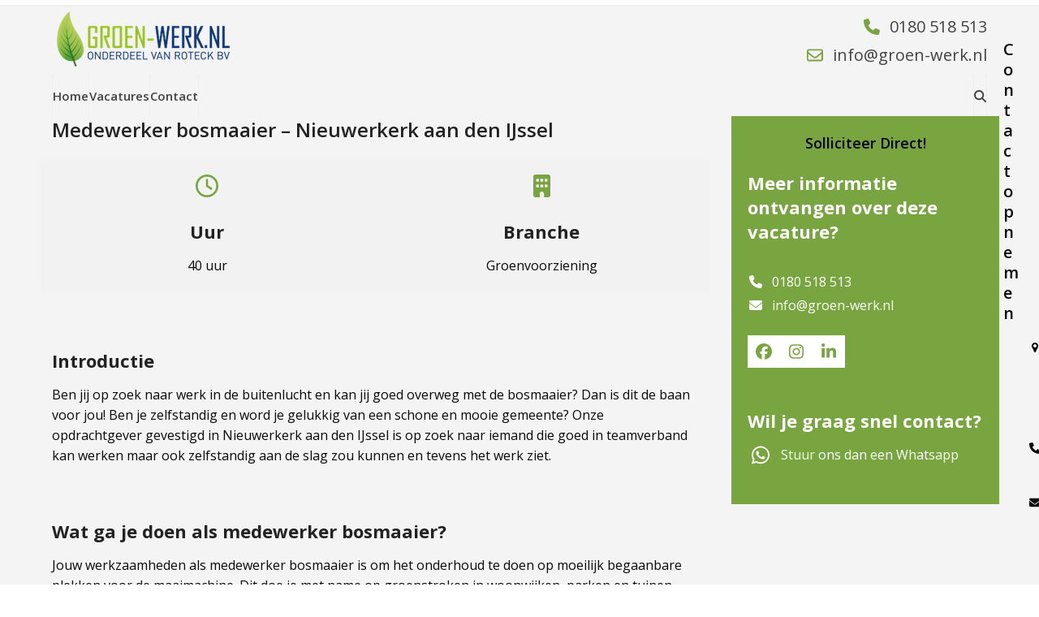

--- FILE ---
content_type: text/html; charset=UTF-8
request_url: https://www.groen-werk.nl/medewerker-bosmaaier-nieuwerkerk-aan-den-ijssel/
body_size: 16603
content:
<!DOCTYPE html>
<html lang="nl-NL" prefix="og: https://ogp.me/ns#" class="wpex-classic-style">
<head>
<meta charset="UTF-8">
<link rel="profile" href="https://gmpg.org/xfn/11">

<!-- Google Tag Manager for WordPress by gtm4wp.com -->
<script data-cfasync="false" data-pagespeed-no-defer>
	var gtm4wp_datalayer_name = "dataLayer";
	var dataLayer = dataLayer || [];
</script>
<!-- End Google Tag Manager for WordPress by gtm4wp.com --><meta name="viewport" content="width=device-width, initial-scale=1">

<!-- Search Engine Optimization door Rank Math - https://rankmath.com/ -->
<title>Medewerker bosmaaier omgeving Nieuwerkerk aan den IJssel</title>
<meta name="description" content="Groenvoorziening vacature gezien? Solliciteer bij Groen-Werk voor de functie medewerker bosmaaier Nieuwerkerk aan den IJssel! Werken in het groen🗸"/>
<meta name="robots" content="follow, index, max-snippet:-1, max-video-preview:-1, max-image-preview:large"/>
<link rel="canonical" href="https://www.groen-werk.nl/medewerker-bosmaaier-nieuwerkerk-aan-den-ijssel/" />
<meta property="og:locale" content="nl_NL" />
<meta property="og:type" content="article" />
<meta property="og:title" content="Medewerker bosmaaier omgeving Nieuwerkerk aan den IJssel" />
<meta property="og:description" content="Groenvoorziening vacature gezien? Solliciteer bij Groen-Werk voor de functie medewerker bosmaaier Nieuwerkerk aan den IJssel! Werken in het groen🗸" />
<meta property="og:url" content="https://www.groen-werk.nl/medewerker-bosmaaier-nieuwerkerk-aan-den-ijssel/" />
<meta property="og:site_name" content="Groen Werk - Vacatures in de groenvoorziening" />
<meta property="article:section" content="Geen categorie" />
<meta property="og:updated_time" content="2022-06-29T15:17:48+02:00" />
<meta property="og:image" content="https://www.groen-werk.nl/wp-content/uploads/2022/06/bosmaaier12-1.jpg" />
<meta property="og:image:secure_url" content="https://www.groen-werk.nl/wp-content/uploads/2022/06/bosmaaier12-1.jpg" />
<meta property="og:image:width" content="612" />
<meta property="og:image:height" content="408" />
<meta property="og:image:alt" content="Medewerker bosmaaier – Nieuwerkerk aan den IJssel" />
<meta property="og:image:type" content="image/jpeg" />
<meta name="twitter:card" content="summary_large_image" />
<meta name="twitter:title" content="Medewerker bosmaaier omgeving Nieuwerkerk aan den IJssel" />
<meta name="twitter:description" content="Groenvoorziening vacature gezien? Solliciteer bij Groen-Werk voor de functie medewerker bosmaaier Nieuwerkerk aan den IJssel! Werken in het groen🗸" />
<meta name="twitter:image" content="https://www.groen-werk.nl/wp-content/uploads/2022/06/bosmaaier12-1.jpg" />
<meta name="twitter:label1" content="Geschreven door" />
<meta name="twitter:data1" content="Steven" />
<meta name="twitter:label2" content="Tijd om te lezen" />
<meta name="twitter:data2" content="3 minuten" />
<script type="application/ld+json" class="rank-math-schema">{"@context":"https://schema.org","@graph":[{"@type":"BreadcrumbList","@id":"https://www.groen-werk.nl/medewerker-bosmaaier-nieuwerkerk-aan-den-ijssel/#breadcrumb","itemListElement":[{"@type":"ListItem","position":"1","item":{"@id":"https://www.groen-werk.nl","name":"Home"}},{"@type":"ListItem","position":"2","item":{"@id":"https://www.groen-werk.nl/medewerker-bosmaaier-nieuwerkerk-aan-den-ijssel/","name":"Medewerker bosmaaier \u2013 Nieuwerkerk aan den IJssel"}}]}]}</script>
<!-- /Rank Math WordPress SEO plugin -->

<link rel='dns-prefetch' href='//fonts.googleapis.com' />
<link rel="alternate" type="application/rss+xml" title="Groen Werk - Vacatures in de groenvoorziening &raquo; feed" href="https://www.groen-werk.nl/feed/" />
<link rel="alternate" type="application/rss+xml" title="Groen Werk - Vacatures in de groenvoorziening &raquo; reactiesfeed" href="https://www.groen-werk.nl/comments/feed/" />

<link rel='stylesheet' id='js_composer_front-css' href='https://www.groen-werk.nl/wp-content/plugins/js_composer/assets/css/js_composer.min.css?ver=6.8.0' media='all' />
<link rel='stylesheet' id='contact-form-7-css' href='https://www.groen-werk.nl/wp-content/plugins/contact-form-7/includes/css/styles.css?ver=5.9.8' media='all' />
<link rel='stylesheet' id='wpcf7-redirect-script-frontend-css' href='https://www.groen-werk.nl/wp-content/plugins/wpcf7-redirect/build/assets/frontend-script.css?ver=2c532d7e2be36f6af233' media='all' />
<link rel='stylesheet' id='ivory-search-styles-css' href='https://www.groen-werk.nl/wp-content/plugins/add-search-to-menu/public/css/ivory-search.min.css?ver=5.5.13' media='all' />
<link rel='stylesheet' id='grw-public-main-css-css' href='https://www.groen-werk.nl/wp-content/plugins/widget-google-reviews/assets/css/public-main.css?ver=6.9.2' media='all' />
<link rel='stylesheet' id='parent-style-css' href='https://www.groen-werk.nl/wp-content/themes/Total/style.css?ver=6.5' media='all' />
<link rel='stylesheet' id='wpex-google-font-montserrat-css' href='https://fonts.googleapis.com/css2?family=Montserrat:ital,wght@0,100;0,200;0,300;0,400;0,500;0,600;0,700;0,800;0,900;1,100;1,200;1,300;1,400;1,500;1,600;1,700;1,800;1,900&#038;display=swap&#038;subset=latin' media='all' />
<link rel='stylesheet' id='wpex-google-font-open-sans-css' href='https://fonts.googleapis.com/css2?family=Open+Sans:ital,wght@0,100;0,200;0,300;0,400;0,500;0,600;0,700;0,800;0,900;1,100;1,200;1,300;1,400;1,500;1,600;1,700;1,800;1,900&#038;display=swap&#038;subset=latin' media='all' />
<link rel='stylesheet' id='wpex-style-css' href='https://www.groen-werk.nl/wp-content/themes/total-child-theme/style.css?ver=6.5' media='all' />
<link rel='stylesheet' id='wpex-mobile-menu-breakpoint-max-css' href='https://www.groen-werk.nl/wp-content/themes/Total/assets/css/frontend/breakpoints/max.min.css?ver=6.5' media='only screen and (max-width:959px)' />
<link rel='stylesheet' id='wpex-mobile-menu-breakpoint-min-css' href='https://www.groen-werk.nl/wp-content/themes/Total/assets/css/frontend/breakpoints/min.min.css?ver=6.5' media='only screen and (min-width:960px)' />
<link rel='stylesheet' id='vcex-shortcodes-css' href='https://www.groen-werk.nl/wp-content/themes/Total/assets/css/frontend/vcex-shortcodes.min.css?ver=6.5' media='all' />
<link rel='stylesheet' id='wpex-wpbakery-css' href='https://www.groen-werk.nl/wp-content/themes/Total/assets/css/frontend/wpbakery.min.css?ver=6.5' media='all' />
<script src="https://www.groen-werk.nl/wp-includes/js/jquery/jquery.min.js?ver=3.7.1" id="jquery-core-js"></script>
<script src="https://www.groen-werk.nl/wp-includes/js/jquery/jquery-migrate.min.js?ver=3.4.1" id="jquery-migrate-js"></script>
<script src="https://www.groen-werk.nl/wp-content/plugins/revslider/public/assets/js/rbtools.min.js?ver=6.5.14" async id="tp-tools-js"></script>
<script src="https://www.groen-werk.nl/wp-content/plugins/revslider/public/assets/js/rs6.min.js?ver=6.5.14" async id="revmin-js"></script>
<script defer="defer" src="https://www.groen-werk.nl/wp-content/plugins/widget-google-reviews/assets/js/public-main.js?ver=6.9.2" id="grw-public-main-js-js"></script>
<script src="https://www.groen-werk.nl/wp-content/themes/total-child-theme/init.js?ver=6.4.7" id="init-js"></script>
<script id="wpex-core-js-extra">
var wpex_theme_params = {"selectArrowIcon":"<span class=\"wpex-select-arrow__icon wpex-icon--sm wpex-flex wpex-icon\" aria-hidden=\"true\"><svg viewBox=\"0 0 24 24\" xmlns=\"http:\/\/www.w3.org\/2000\/svg\"><rect fill=\"none\" height=\"24\" width=\"24\"\/><g transform=\"matrix(0, -1, 1, 0, -0.115, 23.885)\"><polygon points=\"17.77,3.77 16,2 6,12 16,22 17.77,20.23 9.54,12\"\/><\/g><\/svg><\/span>","customSelects":".widget_categories form,.widget_archive select,.vcex-form-shortcode select","scrollToHash":"1","localScrollFindLinks":"1","localScrollHighlight":"1","localScrollUpdateHash":"1","scrollToHashTimeout":"500","localScrollTargets":"li.local-scroll a, a.local-scroll, .local-scroll-link, .local-scroll-link > a,.sidr-class-local-scroll-link,li.sidr-class-local-scroll > span > a,li.sidr-class-local-scroll > a","scrollToBehavior":"smooth"};
</script>
<script src="https://www.groen-werk.nl/wp-content/themes/Total/assets/js/frontend/core.min.js?ver=6.5" id="wpex-core-js" defer data-wp-strategy="defer"></script>
<script id="wpex-inline-js-after">
!function(){const e=document.querySelector("html"),t=()=>{const t=window.innerWidth-document.documentElement.clientWidth;t&&e.style.setProperty("--wpex-scrollbar-width",`${t}px`)};t(),window.addEventListener("resize",(()=>{t()}))}();
</script>
<script src="https://www.groen-werk.nl/wp-content/themes/Total/assets/js/frontend/search/drop-down.min.js?ver=6.5" id="wpex-search-drop_down-js" defer data-wp-strategy="defer"></script>
<script id="wpex-sticky-main-nav-js-extra">
var wpex_sticky_main_nav_params = {"breakpoint":"959"};
</script>
<script src="https://www.groen-werk.nl/wp-content/themes/Total/assets/js/frontend/sticky/main-nav.min.js?ver=6.5" id="wpex-sticky-main-nav-js" defer data-wp-strategy="defer"></script>
<script src="https://www.groen-werk.nl/wp-includes/js/hoverIntent.min.js?ver=1.10.2" id="hoverIntent-js"></script>
<script id="wpex-superfish-js-extra">
var wpex_superfish_params = {"delay":"600","speed":"fast","speedOut":"fast"};
</script>
<script src="https://www.groen-werk.nl/wp-content/themes/Total/assets/js/vendor/jquery.superfish.min.js?ver=6.5" id="wpex-superfish-js" defer data-wp-strategy="defer"></script>
<script id="wpex-mobile-menu-full-screen-js-extra">
var wpex_mobile_menu_full_screen_params = {"breakpoint":"959","i18n":{"openSubmenu":"Open submenu of %s","closeSubmenu":"Close submenu of %s"},"openSubmenuIcon":"<span class=\"wpex-open-submenu__icon wpex-transition-transform wpex-duration-300 wpex-icon\" aria-hidden=\"true\"><svg xmlns=\"http:\/\/www.w3.org\/2000\/svg\" viewBox=\"0 0 448 512\"><path d=\"M201.4 342.6c12.5 12.5 32.8 12.5 45.3 0l160-160c12.5-12.5 12.5-32.8 0-45.3s-32.8-12.5-45.3 0L224 274.7 86.6 137.4c-12.5-12.5-32.8-12.5-45.3 0s-12.5 32.8 0 45.3l160 160z\"\/><\/svg><\/span>"};
</script>
<script src="https://www.groen-werk.nl/wp-content/themes/Total/assets/js/frontend/mobile-menu/full-screen.min.js?ver=6.5" id="wpex-mobile-menu-full-screen-js" defer data-wp-strategy="defer"></script>
<link rel="https://api.w.org/" href="https://www.groen-werk.nl/wp-json/" /><link rel="alternate" type="application/json" href="https://www.groen-werk.nl/wp-json/wp/v2/posts/7925" /><link rel="EditURI" type="application/rsd+xml" title="RSD" href="https://www.groen-werk.nl/xmlrpc.php?rsd" />
<meta name="generator" content="WordPress 6.4.7" />
<link rel='shortlink' href='https://www.groen-werk.nl/?p=7925' />
<link rel="alternate" type="application/json+oembed" href="https://www.groen-werk.nl/wp-json/oembed/1.0/embed?url=https%3A%2F%2Fwww.groen-werk.nl%2Fmedewerker-bosmaaier-nieuwerkerk-aan-den-ijssel%2F" />
<link rel="alternate" type="text/xml+oembed" href="https://www.groen-werk.nl/wp-json/oembed/1.0/embed?url=https%3A%2F%2Fwww.groen-werk.nl%2Fmedewerker-bosmaaier-nieuwerkerk-aan-den-ijssel%2F&#038;format=xml" />
<meta name="google-site-verification" content="nY5j2vXnO-erzz7sLrO-ubonsP6-fhDF0oRQGpsa-fU" />
<!-- Google Tag Manager for WordPress by gtm4wp.com -->
<!-- GTM Container placement set to manual -->
<script data-cfasync="false" data-pagespeed-no-defer>
	var dataLayer_content = {"pagePostType":"post","pagePostType2":"single-post","pageCategory":["geen-categorie"],"pagePostAuthor":"Steven"};
	dataLayer.push( dataLayer_content );
</script>
<script data-cfasync="false" data-pagespeed-no-defer>
(function(w,d,s,l,i){w[l]=w[l]||[];w[l].push({'gtm.start':
new Date().getTime(),event:'gtm.js'});var f=d.getElementsByTagName(s)[0],
j=d.createElement(s),dl=l!='dataLayer'?'&l='+l:'';j.async=true;j.src=
'//www.googletagmanager.com/gtm.js?id='+i+dl;f.parentNode.insertBefore(j,f);
})(window,document,'script','dataLayer','GTM-NMZMG4R');
</script>
<!-- End Google Tag Manager for WordPress by gtm4wp.com --><!-- Custom CSS -->
<style>
.page-header.background-image-page-header:not(.wpex-supports-mods) .page-header-title {font-size: 2.5em; font-weight:600;}
.page-header.background-image-page-header:not(.wpex-supports-mods) .page-subheading {font-size:1.5em;}

@media only screen and (max-width: 500px) {
.page-header.background-image-page-header:not(.wpex-supports-mods) .page-header-title {font-size: 2em;}
  }

.wpcf7-form input[type="submit"] {
    border-radius: 50px;
    color: #000;
    background: #fff;
    margin-bottom: 30px;
}

.logo-mo {margin-bottom: -9px;}

#gform_wrapper_2{
  color:white !important;
}

.gform_wrapper.gravity-theme .gform_footer button, .gform_wrapper.gravity-theme .gform_footer input, .gform_wrapper.gravity-theme .gform_page_footer button, .gform_wrapper.gravity-theme .gform_page_footer input{
	background-color: white !important;
  	color: #78a540  !important;
}
</style>
<!-- Generated by https://wordpress.org/plugins/theme-junkie-custom-css/ -->
<noscript><style>body:not(.content-full-screen) .wpex-vc-row-stretched[data-vc-full-width-init="false"]{visibility:visible;}</style></noscript><link rel="icon" href="https://www.groen-werk.nl/wp-content/uploads/2021/07/cropped-Ontwerp-zonder-titel-12-32x32.png" sizes="32x32" />
<link rel="icon" href="https://www.groen-werk.nl/wp-content/uploads/2021/07/cropped-Ontwerp-zonder-titel-12-192x192.png" sizes="192x192" />
<link rel="apple-touch-icon" href="https://www.groen-werk.nl/wp-content/uploads/2021/07/cropped-Ontwerp-zonder-titel-12-180x180.png" />
<meta name="msapplication-TileImage" content="https://www.groen-werk.nl/wp-content/uploads/2021/07/cropped-Ontwerp-zonder-titel-12-270x270.png" />
<script>function setREVStartSize(e){
			//window.requestAnimationFrame(function() {
				window.RSIW = window.RSIW===undefined ? window.innerWidth : window.RSIW;
				window.RSIH = window.RSIH===undefined ? window.innerHeight : window.RSIH;
				try {
					var pw = document.getElementById(e.c).parentNode.offsetWidth,
						newh;
					pw = pw===0 || isNaN(pw) ? window.RSIW : pw;
					e.tabw = e.tabw===undefined ? 0 : parseInt(e.tabw);
					e.thumbw = e.thumbw===undefined ? 0 : parseInt(e.thumbw);
					e.tabh = e.tabh===undefined ? 0 : parseInt(e.tabh);
					e.thumbh = e.thumbh===undefined ? 0 : parseInt(e.thumbh);
					e.tabhide = e.tabhide===undefined ? 0 : parseInt(e.tabhide);
					e.thumbhide = e.thumbhide===undefined ? 0 : parseInt(e.thumbhide);
					e.mh = e.mh===undefined || e.mh=="" || e.mh==="auto" ? 0 : parseInt(e.mh,0);
					if(e.layout==="fullscreen" || e.l==="fullscreen")
						newh = Math.max(e.mh,window.RSIH);
					else{
						e.gw = Array.isArray(e.gw) ? e.gw : [e.gw];
						for (var i in e.rl) if (e.gw[i]===undefined || e.gw[i]===0) e.gw[i] = e.gw[i-1];
						e.gh = e.el===undefined || e.el==="" || (Array.isArray(e.el) && e.el.length==0)? e.gh : e.el;
						e.gh = Array.isArray(e.gh) ? e.gh : [e.gh];
						for (var i in e.rl) if (e.gh[i]===undefined || e.gh[i]===0) e.gh[i] = e.gh[i-1];
											
						var nl = new Array(e.rl.length),
							ix = 0,
							sl;
						e.tabw = e.tabhide>=pw ? 0 : e.tabw;
						e.thumbw = e.thumbhide>=pw ? 0 : e.thumbw;
						e.tabh = e.tabhide>=pw ? 0 : e.tabh;
						e.thumbh = e.thumbhide>=pw ? 0 : e.thumbh;
						for (var i in e.rl) nl[i] = e.rl[i]<window.RSIW ? 0 : e.rl[i];
						sl = nl[0];
						for (var i in nl) if (sl>nl[i] && nl[i]>0) { sl = nl[i]; ix=i;}
						var m = pw>(e.gw[ix]+e.tabw+e.thumbw) ? 1 : (pw-(e.tabw+e.thumbw)) / (e.gw[ix]);
						newh =  (e.gh[ix] * m) + (e.tabh + e.thumbh);
					}
					var el = document.getElementById(e.c);
					if (el!==null && el) el.style.height = newh+"px";
					el = document.getElementById(e.c+"_wrapper");
					if (el!==null && el) {
						el.style.height = newh+"px";
						el.style.display = "block";
					}
				} catch(e){
					console.log("Failure at Presize of Slider:" + e)
				}
			//});
		  };</script>
		<style id="wp-custom-css">
			.whole-width span input{width:100% !important;}		</style>
		<style type="text/css" data-type="vc_shortcodes-custom-css">.vc_custom_1632820306926{padding-top: 3% !important;padding-right: 2% !important;padding-bottom: 3% !important;padding-left: 2% !important;background-color: #78a540 !important;}.vc_custom_1632821005986{margin-top: 10px !important;margin-bottom: 30px !important;}.vc_custom_1626164212662{background-color: #f2f2f2 !important;}.vc_custom_1626164224791{background-color: #f2f2f2 !important;}.vc_custom_1631192733680{padding-top: 5% !important;padding-bottom: 5% !important;}.vc_custom_1626165048864{padding-top: 5% !important;padding-bottom: 5% !important;}.vc_custom_1626187179661{padding-top: 1% !important;}</style><noscript><style> .wpb_animate_when_almost_visible { opacity: 1; }</style></noscript><style data-type="wpex-css" id="wpex-css">/*TYPOGRAPHY*/:root{--wpex-body-font-family:'Open Sans',sans-serif;--wpex-body-font-size:16px;}#site-logo .site-logo-text{letter-spacing:0px;}.main-navigation-ul .link-inner{font-weight:600;font-size:15px;}.blog-entry-title.entry-title,.blog-entry-title.entry-title a,.blog-entry-title.entry-title a:hover{font-weight:600;font-size:18px;line-height:1.4;}body.single-post .single-post-title{font-weight:600;font-size:24px;line-height:1.4;}.theme-heading{line-height:1.4;margin:0px 0px 10px 0px;}.vcex-heading{font-size:24px;line-height:1.4;margin:0px 0px 10px 0px;}h1,.vcex-module h1,h1.vcex-heading{font-size:24px;line-height:1.4;margin:0px 0px 10px 0px;}h2,.vcex-module h2,h2.vcex-heading{font-weight:700;font-size:22px;line-height:1.4;margin:0px 0px 15px 0px;}h3,.vcex-module h3,h3.vcex-heading{font-size:22px;line-height:1.4;margin:0px 0px 10px 0px;}h4,.vcex-module h4,h4.vcex-heading{font-size:20px;line-height:1.4;margin:0px 0px 10px 0px;}.single-blog-content,.vcex-post-content-c,.wpb_text_column,body.no-composer .single-content,.woocommerce-Tabs-panel--description{color:#0a0a0a;line-height:1.6;}#footer-widgets{font-size:14px;line-height:1.4;}#copyright{font-size:12px;line-height:1.5;}#footer-bottom-menu{font-size:14px;}/*ADVANCED STYLING CSS*/#site-logo .logo-img{max-height:90px;width:auto;}/*CUSTOMIZER STYLING*/:root{--wpex-accent:#78a540;--wpex-accent-alt:#78a540;--wpex-btn-padding:10px 30px 10px 30px;--wpex-btn-border-radius:50px;--wpex-btn-color:#ffffff;--wpex-input-bg:#ffffff;--wpex-focus-input-bg:#ffffff;--wpex-site-header-height:40px;--wpex-site-header-shrink-start-height:70px;--wpex-site-header-shrink-end-height:55px;--wpex-vc-column-inner-margin-bottom:40px;}.page-header.wpex-supports-mods{padding-block-start:15px;padding-block-end:15px;}:root,.site-boxed.wpex-responsive #wrap{--wpex-container-width:1200px;}#top-bar{padding-block-start:10px;padding-block-end:10px;}.header-padding{padding-block-start:3px;padding-block-end:3px;}#site-navigation-wrap{--wpex-hover-main-nav-link-color:#78a540;--wpex-active-main-nav-link-color:#78a540;}#searchform-dropdown{--wpex-dropmenu-colored-top-border-color:#81d742;}#mobile-menu,#mobile-icons-menu{--wpex-link-color:#78a540;--wpex-hover-link-color:#78a540;}#sidr-main,.sidr-class-dropdown-menu ul{background-color:#7c7c7c;}#sidr-main{color:#ffffff;--wpex-link-color:#ffffff;--wpex-text-2:#ffffff;--wpex-hover-link-color:#78a540;}#sidebar{padding:0 0 0 0;}#footer-callout .theme-button{border-radius:4px;}#footer{--wpex-surface-1:#f4f4f4;background-color:#f4f4f4;color:#0a0a0a;--wpex-heading-color:#0a0a0a;--wpex-text-2:#0a0a0a;--wpex-text-3:#0a0a0a;--wpex-text-4:#0a0a0a;--wpex-link-color:#0a0a0a;--wpex-hover-link-color:#0a0a0a;--wpex-hover-link-color:#78a540;}.footer-widget .widget-title{color:#0a0a0a;}#footer-bottom{padding:14px;background-color:#f4f4f4;}@media only screen and (max-width:767px){#site-logo .logo-img{max-width:170px;}}</style>			<style type="text/css" media="screen">
			/* Ivory search custom CSS code */
			.is-search-form span.is-screen-reader-text{display: none !important;}

			</style>
					<style type="text/css">
					</style>
		</head>

<body data-rsssl=1 class="post-template-default single single-post postid-7925 single-format-standard wp-custom-logo wp-embed-responsive Total wpex-theme wpex-responsive full-width-main-layout has-composer wpex-live-site site-full-width content-right-sidebar has-sidebar post-in-category-geen-categorie sidebar-widget-icons hasnt-overlay-header page-header-disabled wpex-antialiased has-mobile-menu wpex-mobile-toggle-menu-icon_buttons wpex-no-js wpb-js-composer js-comp-ver-6.8.0 vc_responsive">

	
<a href="#content" class="skip-to-content">Skip to content</a>

<!-- GTM Container placement set to manual -->
<!-- Google Tag Manager (noscript) -->
				<noscript><iframe src="https://www.googletagmanager.com/ns.html?id=GTM-NMZMG4R" height="0" width="0" style="display:none;visibility:hidden" aria-hidden="true"></iframe></noscript>
<!-- End Google Tag Manager (noscript) -->
	
	<span data-ls_id="#site_top" tabindex="-1"></span>
	<div id="outer-wrap" class="wpex-overflow-clip">
		
		
		
		<div id="wrap" class="wpex-clr">

				<header id="site-header" class="header-two wpex-dropdowns-shadow-one dyn-styles wpex-print-hidden wpex-relative wpex-clr">
				<div id="site-header-inner" class="header-two-inner header-padding container wpex-relative wpex-h-100 wpex-py-30 wpex-clr">
<div id="site-logo" class="site-branding header-two-logo logo-padding wpex-flex wpex-items-center wpex-float-left">
	<div id="site-logo-inner" ><a id="site-logo-link" href="https://www.groen-werk.nl/" rel="home" class="main-logo"><img src="https://www.groen-werk.nl/wp-content/uploads/2021/07/logo-groenwerk-normaal.png" alt="Groen Werk - Vacatures in de groenvoorziening" class="logo-img wpex-h-auto wpex-max-w-100 wpex-align-middle" width="225" height="90" data-no-retina data-skip-lazy fetchpriority="high" srcset="https://www.groen-werk.nl/wp-content/uploads/2021/07/logo-groenwerk-normaal.png 1x,https://www.groen-werk.nl/wp-content/uploads/2021/07/logo-groenwerk-retina.png 2x"></a></div>

</div>
<div class="header-aside-mobile-spacer wpex-pt-20 wpex-clear wpex-min-hidden hide-at-mm-breakpoint"></div>
	<aside id="header-aside" class="header-two-aside wpex-min-float-right wpex-min-text-right wpex-text-md hide-at-mm-breakpoint">
		<div class="header-aside-content wpex-clr"><div class="vc_row wpb_row vc_row-fluid wpex-relative no-bottom-margins"><div class="wpb_column vc_column_container vc_col-sm-12"><div class="vc_column-inner"><div class="wpb_wrapper"><div class="vcex-spacing wpex-w-100 wpex-clear" style="height:15px;"></div><style>.vcex-list_item.vcex_696e89221f6ee{color:#444444;}.vcex-list_item.vcex_696e89221f6ee .vcex-list-item-icon-inner{color:#78a540;}</style><div class="vcex-list_item vcex-module wpex-m-0 wpex-max-w-100 wpex-mb-5 vcex_696e89221f6ee"><a href="tel:0180%20518%20513" class="vcex-list-item-link wpex-no-underline wpex-inherit-color"><div class="vcex-list-item-inner wpex-inline-flex wpex-flex-no-wrap"><div class="vcex-list-item-icon wpex-mr-10"><div class="vcex-list-item-icon-inner vcex-icon-wrap wpex-inline-flex wpex-justify-center wpex-items-center wpex-leading-none wpex-child-inherit-color"><span class="wpex-icon--w wpex-icon" aria-hidden="true"><svg xmlns="http://www.w3.org/2000/svg" viewBox="0 0 512 512"><path d="M164.9 24.6c-7.7-18.6-28-28.5-47.4-23.2l-88 24C12.1 30.2 0 46 0 64C0 311.4 200.6 512 448 512c18 0 33.8-12.1 38.6-29.5l24-88c5.3-19.4-4.6-39.7-23.2-47.4l-96-40c-16.3-6.8-35.2-2.1-46.3 11.6L304.7 368C234.3 334.7 177.3 277.7 144 207.3L193.3 167c13.7-11.2 18.4-30 11.6-46.3l-40-96z"/></svg></span></div></div><div class="vcex-list-item-text vcex-content wpex-flex-grow">0180 518 513</div></div></a></div><style>.vcex-list_item.vcex_696e892220a48{color:#444444;}.vcex-list_item.vcex_696e892220a48 .vcex-list-item-icon-inner{color:#78a540;}</style><div class="vcex-list_item vcex-module wpex-m-0 wpex-max-w-100 wpex-mb-5 vcex_696e892220a48"><a href="mailto:&#105;&#110;f&#111;&#064;&#103;&#114;oe&#110;&#045;&#119;e&#114;k.&#110;&#108;" class="vcex-list-item-link wpex-no-underline wpex-inherit-color"><div class="vcex-list-item-inner wpex-inline-flex wpex-flex-no-wrap"><div class="vcex-list-item-icon wpex-mr-10"><div class="vcex-list-item-icon-inner vcex-icon-wrap wpex-inline-flex wpex-justify-center wpex-items-center wpex-leading-none wpex-child-inherit-color"><span class="wpex-icon--w wpex-icon" aria-hidden="true"><svg xmlns="http://www.w3.org/2000/svg" viewBox="0 0 512 512"><path d="M64 112c-8.8 0-16 7.2-16 16v22.1L220.5 291.7c20.7 17 50.4 17 71.1 0L464 150.1V128c0-8.8-7.2-16-16-16H64zM48 212.2V384c0 8.8 7.2 16 16 16H448c8.8 0 16-7.2 16-16V212.2L322 328.8c-38.4 31.5-93.7 31.5-132 0L48 212.2zM0 128C0 92.7 28.7 64 64 64H448c35.3 0 64 28.7 64 64V384c0 35.3-28.7 64-64 64H64c-35.3 0-64-28.7-64-64V128z"/></svg></span></div></div><div class="vcex-list-item-text vcex-content wpex-flex-grow">&#105;nfo&#64;&#103;roen-w&#101;r&#107;&#46;&#110;l</div></div></a></div></div></div></div></div></div>
			</aside>


<div id="mobile-menu" class="wpex-mobile-menu-toggle show-at-mm-breakpoint wpex-flex wpex-items-center wpex-absolute wpex-top-50 -wpex-translate-y-50 wpex-right-0">
	<div class="wpex-inline-flex wpex-items-center"><a href="#" class="mobile-menu-toggle" role="button" aria-expanded="false"><span class="mobile-menu-toggle__icon wpex-flex"><span class="wpex-hamburger-icon wpex-hamburger-icon--inactive wpex-hamburger-icon--animate" aria-hidden="true"><span></span></span></span><span class="screen-reader-text" data-open-text>Open mobile menu</span><span class="screen-reader-text" data-open-text>Close mobile menu</span></a></div>
</div>

</div>
		
<div id="site-navigation-wrap" class="navbar-style-two navbar-allows-inner-bg wpex-z-sticky navbar-fixed-line-height fixed-nav has-menu-underline wpex-dropdown-top-border hide-at-mm-breakpoint wpex-clr wpex-print-hidden">
	<nav id="site-navigation" class="navigation main-navigation main-navigation-two container wpex-relative wpex-clr" aria-label="Main menu"><ul id="menu-hoofdmenu" class="main-navigation-ul dropdown-menu sf-menu"><li id="menu-item-4839" class="megamenu col-5 hide-headings menu-item menu-item-type-post_type menu-item-object-page menu-item-home menu-item-4839"><a href="https://www.groen-werk.nl/"><span class="link-inner">Home</span></a></li>
<li id="menu-item-6270" class="menu-item menu-item-type-post_type menu-item-object-page menu-item-6270"><a href="https://www.groen-werk.nl/vacatures/"><span class="link-inner">Vacatures</span></a></li>
<li id="menu-item-4905" class="menu-item menu-item-type-post_type menu-item-object-page menu-item-4905"><a href="https://www.groen-werk.nl/contact/"><span class="link-inner">Contact</span></a></li>
<li class="search-toggle-li menu-item wpex-menu-extra no-icon-margin"><a href="#" class="site-search-toggle search-dropdown-toggle" role="button" aria-expanded="false" aria-controls="searchform-dropdown" aria-label="Search"><span class="link-inner"><span class="wpex-menu-search-text wpex-hidden">Zoeken</span><span class="wpex-menu-search-icon wpex-icon" aria-hidden="true"><svg xmlns="http://www.w3.org/2000/svg" viewBox="0 0 512 512"><path d="M416 208c0 45.9-14.9 88.3-40 122.7L502.6 457.4c12.5 12.5 12.5 32.8 0 45.3s-32.8 12.5-45.3 0L330.7 376c-34.4 25.2-76.8 40-122.7 40C93.1 416 0 322.9 0 208S93.1 0 208 0S416 93.1 416 208zM208 352a144 144 0 1 0 0-288 144 144 0 1 0 0 288z"/></svg></span></span></a>
<div id="searchform-dropdown" class="header-searchform-wrap header-drop-widget header-drop-widget--colored-top-border wpex-invisible wpex-opacity-0 wpex-absolute wpex-transition-all wpex-duration-200 wpex-translate-Z-0 wpex-text-initial wpex-z-dropdown wpex-top-100 wpex-right-0 wpex-surface-1 wpex-text-2 wpex-p-15"><form  class="is-search-form is-form-style is-form-style-1 is-form-id-6894 " action="https://www.groen-werk.nl/" method="get" role="search" ><label for="is-search-input-6894"><span class="is-screen-reader-text">Zoek naar:</span><input  type="search" id="is-search-input-6894" name="s" value="" class="is-search-input" placeholder="Functie of trefwoord.." autocomplete=off /></label><input type="submit" value="Vacature zoeken" class="is-search-submit" /></form></div>
</li></ul></nav>
</div>

	</header>

			
			<main id="main" class="site-main wpex-clr">

				
<div id="content-wrap"  class="container wpex-clr">

	
	<div id="primary" class="content-area wpex-clr">

		
		<div id="content" class="site-content wpex-clr">

			
			
<article id="single-blocks" class="single-blog-article wpex-first-mt-0 wpex-clr">
<header class="single-blog-header wpex-mb-10">
	<h1 class="single-post-title entry-title wpex-m-0 wpex-text-3xl">Medewerker bosmaaier – Nieuwerkerk aan den IJssel</h1>
</header>
<div class="single-blog-content single-content entry wpex-mt-20 wpex-mb-40 wpex-clr"><div class="vc_row wpb_row vc_row-fluid wpex-relative"><div class="wpb_column vc_column_container vc_col-sm-12"><div class="vc_column-inner"><div class="wpb_wrapper"><div class="vc_row wpb_row vc_inner vc_row-fluid wpex-relative"><div class="wpb_column vc_column_container vc_col-sm-6 wpex-vc_col-has-fill"><div class="vc_column-inner vc_custom_1626164212662"><div class="wpb_wrapper"><style>.vcex-icon-box.vcex_696e89223bd0e .vcex-icon-box-icon{color:#78a540;}</style><div class="vcex-module vcex-icon-box vcex-icon-box-two wpex-block wpex-text-center vc_custom_1631192733680 vcex_696e89223bd0e"><div class="vcex-icon-box-symbol vcex-icon-box-symbol--icon wpex-mb-20"><div class="vcex-icon-box-icon wpex-items-center wpex-justify-center wpex-child-inherit-color wpex-text-center wpex-leading-none wpex-inline-flex wpex-text-1"><span class="wpex-flex wpex-icon" aria-hidden="true"><svg xmlns="http://www.w3.org/2000/svg" viewBox="0 0 512 512"><path d="M464 256A208 208 0 1 1 48 256a208 208 0 1 1 416 0zM0 256a256 256 0 1 0 512 0A256 256 0 1 0 0 256zM232 120V256c0 8 4 15.5 10.7 20l96 64c11 7.4 25.9 4.4 33.3-6.7s4.4-25.9-6.7-33.3L280 243.2V120c0-13.3-10.7-24-24-24s-24 10.7-24 24z"/></svg></span></div></div><div class="vcex-icon-box-text"><h2 class="vcex-icon-box-heading wpex-heading wpex-text-md wpex-mb-10">Uur</h2><div class="vcex-icon-box-content wpex-last-mb-0 wpex-clr"><p>40 uur</p>
</div></div></div></div></div></div><div class="wpb_column vc_column_container vc_col-sm-6 wpex-vc_col-has-fill"><div class="vc_column-inner vc_custom_1626164224791"><div class="wpb_wrapper"><style>.vcex-icon-box.vcex_696e89223d18b .vcex-icon-box-icon{color:#78a540;}</style><div class="vcex-module vcex-icon-box vcex-icon-box-two wpex-block wpex-text-center vc_custom_1626165048864 vcex_696e89223d18b"><div class="vcex-icon-box-symbol vcex-icon-box-symbol--icon wpex-mb-20"><div class="vcex-icon-box-icon wpex-items-center wpex-justify-center wpex-child-inherit-color wpex-text-center wpex-leading-none wpex-inline-flex wpex-text-1"><span class="wpex-flex wpex-icon" aria-hidden="true"><svg xmlns="http://www.w3.org/2000/svg" viewBox="0 0 384 512"><path d="M48 0C21.5 0 0 21.5 0 48V464c0 26.5 21.5 48 48 48h96V432c0-26.5 21.5-48 48-48s48 21.5 48 48v80h96c26.5 0 48-21.5 48-48V48c0-26.5-21.5-48-48-48H48zM64 240c0-8.8 7.2-16 16-16h32c8.8 0 16 7.2 16 16v32c0 8.8-7.2 16-16 16H80c-8.8 0-16-7.2-16-16V240zm112-16h32c8.8 0 16 7.2 16 16v32c0 8.8-7.2 16-16 16H176c-8.8 0-16-7.2-16-16V240c0-8.8 7.2-16 16-16zm80 16c0-8.8 7.2-16 16-16h32c8.8 0 16 7.2 16 16v32c0 8.8-7.2 16-16 16H272c-8.8 0-16-7.2-16-16V240zM80 96h32c8.8 0 16 7.2 16 16v32c0 8.8-7.2 16-16 16H80c-8.8 0-16-7.2-16-16V112c0-8.8 7.2-16 16-16zm80 16c0-8.8 7.2-16 16-16h32c8.8 0 16 7.2 16 16v32c0 8.8-7.2 16-16 16H176c-8.8 0-16-7.2-16-16V112zM272 96h32c8.8 0 16 7.2 16 16v32c0 8.8-7.2 16-16 16H272c-8.8 0-16-7.2-16-16V112c0-8.8 7.2-16 16-16z"/></svg></span></div></div><div class="vcex-icon-box-text"><h2 class="vcex-icon-box-heading wpex-heading wpex-text-md wpex-mb-10">Branche</h2><div class="vcex-icon-box-content wpex-last-mb-0 wpex-clr"><p>Groenvoorziening</p>
</div></div></div></div></div></div></div><style>.vcex-button.vcex_696e89223dede{border-radius:5px;font-size:18px;font-weight:600;}</style><div class="vc_custom_1632821005986 wpex-clr"><div class="theme-button-wrap textcenter theme-button-expanded-wrap wpex-clr"><a href="#solliciteer" class="vcex-button theme-button align-center expanded show-at-mm-breakpoint expanded local-scroll-link vcex_696e89223dede"><span class="vcex-button-inner theme-button-inner wpex-flex wpex-flex-wrap wpex-items-center wpex-justify-center">Solliciteer Direct!</span></a></div></div> <h2 class="vcex-heading vcex-heading-plain vcex-module wpex-heading wpex-text-2xl"><span class="vcex-heading-inner wpex-inline-block">Introductie</span></h2>
	<div class="wpb_text_column wpb_content_element " >
		<div class="wpb_wrapper">
			<p>Ben jij op zoek naar werk in de buitenlucht en kan jij goed overweg met de bosmaaier? Dan is dit de baan voor jou! Ben je zelfstandig en word je gelukkig van een schone en mooie gemeente? Onze opdrachtgever gevestigd in Nieuwerkerk aan den IJssel is op zoek naar iemand die goed in teamverband kan werken maar ook zelfstandig aan de slag zou kunnen en tevens het werk ziet.</p>

		</div>
	</div>
<div class="vcex-spacing wpex-w-100 wpex-clear"></div><h2 class="vcex-heading vcex-heading-plain vcex-module wpex-heading wpex-text-2xl"><span class="vcex-heading-inner wpex-inline-block">Wat ga je doen als medewerker bosmaaier?</span></h2>
	<div class="wpb_text_column wpb_content_element " >
		<div class="wpb_wrapper">
			<p>Jouw werkzaamheden als medewerker bosmaaier is om het onderhoud te doen op moeilijk begaanbare plekken voor de maaimachine. Dit doe je met name op groenstroken in woonwijken, parken en tuinen. Hierbij moet je denken aan het maaien van gras rondom obstakels, beplanting en bermen. Na het maaien wordt het gras verzameld met een bladblazer en een hark en je ziet gelijk het resultaat van je werk.</p>

		</div>
	</div>
</div></div></div></div><div class="vc_row wpb_row vc_row-fluid wpex-relative"><div class="wpb_column vc_column_container vc_col-sm-12"><div class="vc_column-inner"><div class="wpb_wrapper"><h2 class="vcex-heading vcex-heading-plain vcex-module wpex-heading wpex-text-2xl"><span class="vcex-heading-inner wpex-inline-block">Wat vragen wij?</span></h2><style>.vcex-list_item.vcex_696e8922419b5 .vcex-list-item-icon-inner{color:#78a540;}</style><div class="vcex-list_item vcex-module wpex-m-0 wpex-max-w-100 wpex-mb-5 vcex_696e8922419b5"><div class="vcex-list-item-inner wpex-inline-flex wpex-flex-no-wrap"><div class="vcex-list-item-icon wpex-mr-10"><div class="vcex-list-item-icon-inner vcex-icon-wrap wpex-inline-flex wpex-justify-center wpex-items-center wpex-leading-none wpex-child-inherit-color"><span class="wpex-icon--w wpex-icon wpex-icon--bidi" aria-hidden="true"><svg xmlns="http://www.w3.org/2000/svg" viewBox="0 0 11 32"><path d="M10.286 16q0 0.464-0.339 0.804l-8 8q-0.339 0.339-0.804 0.339t-0.804-0.339-0.339-0.804v-16q0-0.464 0.339-0.804t0.804-0.339 0.804 0.339l8 8q0.339 0.339 0.339 0.804z"></path></svg></span></div></div><div class="vcex-list-item-text vcex-content wpex-flex-grow">VCA certificaat ( heb je die niet, dan regelen we dat );</div></div></div><style>.vcex-list_item.vcex_696e892241ee2 .vcex-list-item-icon-inner{color:#78a540;}</style><div class="vcex-list_item vcex-module wpex-m-0 wpex-max-w-100 wpex-mb-5 vcex_696e892241ee2"><div class="vcex-list-item-inner wpex-inline-flex wpex-flex-no-wrap"><div class="vcex-list-item-icon wpex-mr-10"><div class="vcex-list-item-icon-inner vcex-icon-wrap wpex-inline-flex wpex-justify-center wpex-items-center wpex-leading-none wpex-child-inherit-color"><span class="wpex-icon--w wpex-icon wpex-icon--bidi" aria-hidden="true"><svg xmlns="http://www.w3.org/2000/svg" viewBox="0 0 11 32"><path d="M10.286 16q0 0.464-0.339 0.804l-8 8q-0.339 0.339-0.804 0.339t-0.804-0.339-0.339-0.804v-16q0-0.464 0.339-0.804t0.804-0.339 0.804 0.339l8 8q0.339 0.339 0.339 0.804z"></path></svg></span></div></div><div class="vcex-list-item-text vcex-content wpex-flex-grow">Rijbewijs B(E) is een pré </div></div></div><style>.vcex-list_item.vcex_696e8922423f4 .vcex-list-item-icon-inner{color:#78a540;}</style><div class="vcex-list_item vcex-module wpex-m-0 wpex-max-w-100 wpex-mb-5 vcex_696e8922423f4"><div class="vcex-list-item-inner wpex-inline-flex wpex-flex-no-wrap"><div class="vcex-list-item-icon wpex-mr-10"><div class="vcex-list-item-icon-inner vcex-icon-wrap wpex-inline-flex wpex-justify-center wpex-items-center wpex-leading-none wpex-child-inherit-color"><span class="wpex-icon--w wpex-icon wpex-icon--bidi" aria-hidden="true"><svg xmlns="http://www.w3.org/2000/svg" viewBox="0 0 11 32"><path d="M10.286 16q0 0.464-0.339 0.804l-8 8q-0.339 0.339-0.804 0.339t-0.804-0.339-0.339-0.804v-16q0-0.464 0.339-0.804t0.804-0.339 0.804 0.339l8 8q0.339 0.339 0.339 0.804z"></path></svg></span></div></div><div class="vcex-list-item-text vcex-content wpex-flex-grow">Ervaring in een vergelijkbare functie is een pré, heb je geen ervaring maar ben je wel super gemotiveerd laat dan zeker je gegevens achter;</div></div></div><style>.vcex-list_item.vcex_696e8922428fd .vcex-list-item-icon-inner{color:#78a540;}</style><div class="vcex-list_item vcex-module wpex-m-0 wpex-max-w-100 wpex-mb-5 vcex_696e8922428fd"><div class="vcex-list-item-inner wpex-inline-flex wpex-flex-no-wrap"><div class="vcex-list-item-icon wpex-mr-10"><div class="vcex-list-item-icon-inner vcex-icon-wrap wpex-inline-flex wpex-justify-center wpex-items-center wpex-leading-none wpex-child-inherit-color"><span class="wpex-icon--w wpex-icon wpex-icon--bidi" aria-hidden="true"><svg xmlns="http://www.w3.org/2000/svg" viewBox="0 0 11 32"><path d="M10.286 16q0 0.464-0.339 0.804l-8 8q-0.339 0.339-0.804 0.339t-0.804-0.339-0.339-0.804v-16q0-0.464 0.339-0.804t0.804-0.339 0.804 0.339l8 8q0.339 0.339 0.339 0.804z"></path></svg></span></div></div><div class="vcex-list-item-text vcex-content wpex-flex-grow">Representatief voorkomen en vriendelijk;</div></div></div><style>.vcex-list_item.vcex_696e892242dfd .vcex-list-item-icon-inner{color:#78a540;}</style><div class="vcex-list_item vcex-module wpex-m-0 wpex-max-w-100 wpex-mb-5 vcex_696e892242dfd"><div class="vcex-list-item-inner wpex-inline-flex wpex-flex-no-wrap"><div class="vcex-list-item-icon wpex-mr-10"><div class="vcex-list-item-icon-inner vcex-icon-wrap wpex-inline-flex wpex-justify-center wpex-items-center wpex-leading-none wpex-child-inherit-color"><span class="wpex-icon--w wpex-icon wpex-icon--bidi" aria-hidden="true"><svg xmlns="http://www.w3.org/2000/svg" viewBox="0 0 11 32"><path d="M10.286 16q0 0.464-0.339 0.804l-8 8q-0.339 0.339-0.804 0.339t-0.804-0.339-0.339-0.804v-16q0-0.464 0.339-0.804t0.804-0.339 0.804 0.339l8 8q0.339 0.339 0.339 0.804z"></path></svg></span></div></div><div class="vcex-list-item-text vcex-content wpex-flex-grow">Goede communicatieve vaardigheden.</div></div></div><div class="vcex-spacing wpex-w-100 wpex-clear"></div><h2 class="vcex-heading vcex-heading-plain vcex-module wpex-heading wpex-text-2xl"><span class="vcex-heading-inner wpex-inline-block">Wat krijg je van ons terug?</span></h2><style>.vcex-list_item.vcex_696e892243a26 .vcex-list-item-icon-inner{color:#78a540;}</style><div class="vcex-list_item vcex-module wpex-m-0 wpex-max-w-100 wpex-mb-5 vcex_696e892243a26"><div class="vcex-list-item-inner wpex-inline-flex wpex-flex-no-wrap"><div class="vcex-list-item-icon wpex-mr-10"><div class="vcex-list-item-icon-inner vcex-icon-wrap wpex-inline-flex wpex-justify-center wpex-items-center wpex-leading-none wpex-child-inherit-color"><span class="wpex-icon--w wpex-icon wpex-icon--bidi" aria-hidden="true"><svg xmlns="http://www.w3.org/2000/svg" viewBox="0 0 11 32"><path d="M10.286 16q0 0.464-0.339 0.804l-8 8q-0.339 0.339-0.804 0.339t-0.804-0.339-0.339-0.804v-16q0-0.464 0.339-0.804t0.804-0.339 0.804 0.339l8 8q0.339 0.339 0.339 0.804z"></path></svg></span></div></div><div class="vcex-list-item-text vcex-content wpex-flex-grow">Beloning conform CAO hoveniersbedrijf;</div></div></div><style>.vcex-list_item.vcex_696e892243f34 .vcex-list-item-icon-inner{color:#78a540;}</style><div class="vcex-list_item vcex-module wpex-m-0 wpex-max-w-100 wpex-mb-5 vcex_696e892243f34"><div class="vcex-list-item-inner wpex-inline-flex wpex-flex-no-wrap"><div class="vcex-list-item-icon wpex-mr-10"><div class="vcex-list-item-icon-inner vcex-icon-wrap wpex-inline-flex wpex-justify-center wpex-items-center wpex-leading-none wpex-child-inherit-color"><span class="wpex-icon--w wpex-icon wpex-icon--bidi" aria-hidden="true"><svg xmlns="http://www.w3.org/2000/svg" viewBox="0 0 11 32"><path d="M10.286 16q0 0.464-0.339 0.804l-8 8q-0.339 0.339-0.804 0.339t-0.804-0.339-0.339-0.804v-16q0-0.464 0.339-0.804t0.804-0.339 0.804 0.339l8 8q0.339 0.339 0.339 0.804z"></path></svg></span></div></div><div class="vcex-list-item-text vcex-content wpex-flex-grow">25 vakantiedagen;</div></div></div><style>.vcex-list_item.vcex_696e89224445a .vcex-list-item-icon-inner{color:#78a540;}</style><div class="vcex-list_item vcex-module wpex-m-0 wpex-max-w-100 wpex-mb-5 vcex_696e89224445a"><div class="vcex-list-item-inner wpex-inline-flex wpex-flex-no-wrap"><div class="vcex-list-item-icon wpex-mr-10"><div class="vcex-list-item-icon-inner vcex-icon-wrap wpex-inline-flex wpex-justify-center wpex-items-center wpex-leading-none wpex-child-inherit-color"><span class="wpex-icon--w wpex-icon wpex-icon--bidi" aria-hidden="true"><svg xmlns="http://www.w3.org/2000/svg" viewBox="0 0 11 32"><path d="M10.286 16q0 0.464-0.339 0.804l-8 8q-0.339 0.339-0.804 0.339t-0.804-0.339-0.339-0.804v-16q0-0.464 0.339-0.804t0.804-0.339 0.804 0.339l8 8q0.339 0.339 0.339 0.804z"></path></svg></span></div></div><div class="vcex-list-item-text vcex-content wpex-flex-grow">Mogelijkheid tot een vaste aanstelling bij een mooi familiebedrijf.</div></div></div><style>.vcex-list_item.vcex_696e892244952 .vcex-list-item-icon-inner{color:#78a540;}</style><div class="vcex-list_item vcex-module wpex-m-0 wpex-max-w-100 wpex-mb-5 vcex_696e892244952"><div class="vcex-list-item-inner wpex-inline-flex wpex-flex-no-wrap"><div class="vcex-list-item-icon wpex-mr-10"><div class="vcex-list-item-icon-inner vcex-icon-wrap wpex-inline-flex wpex-justify-center wpex-items-center wpex-leading-none wpex-child-inherit-color"><span class="wpex-icon--w wpex-icon wpex-icon--bidi" aria-hidden="true"><svg xmlns="http://www.w3.org/2000/svg" viewBox="0 0 11 32"><path d="M10.286 16q0 0.464-0.339 0.804l-8 8q-0.339 0.339-0.804 0.339t-0.804-0.339-0.339-0.804v-16q0-0.464 0.339-0.804t0.804-0.339 0.804 0.339l8 8q0.339 0.339 0.339 0.804z"></path></svg></span></div></div><div class="vcex-list-item-text vcex-content wpex-flex-grow">Je hebt een VCA. Heb je die nog niet? Dan regelen wij dat voor je!</div></div></div><div class="vcex-spacing wpex-w-100 wpex-clear"></div></div></div></div></div><div class="vc_row wpb_row vc_row-fluid vc_custom_1632820306926 wpex-relative wpex-vc_row-has-fill no-bottom-margins wpex-vc-reset-negative-margin" data-ls_id="#solliciteer" tabindex="-1"><div class="wpb_column vc_column_container vc_col-sm-12"><div class="vc_column-inner"><div class="wpb_wrapper"><div class="vcex-spacing wpex-w-100 wpex-clear" style="height:15px;"></div><style>.vcex-heading.vcex_696e8922456b5{color:#ffffff;}</style><h2 class="vcex-heading vcex-heading-plain vcex-module wpex-heading wpex-text-2xl wpex-text-center vcex_696e8922456b5"><span class="vcex-heading-inner wpex-inline-block">Interesse?</span></h2>
	<div style="color:#ffffff;font-size:20px;text-align:center;" class="wpb_text_column has-custom-color wpex-child-inherit-color wpb_content_element " >
		<div class="wpb_wrapper">
			<p>Solliciteer direct door onderstaande gegevens in te vullen! Heb je vragen over de vacature medewerker bosmaaier of wil je telefonisch solliciteren, neem dan snel contact op.</p>

		</div>
	</div>
<div class="vcex-spacing wpex-w-100 wpex-clear" style="height:15px;"></div><div class="vcex-form-shortcode vcex-module wpex-form wpex-m-auto wpex-max-w-100">
<div class="wpcf7 no-js" id="wpcf7-f5288-p7925-o1" lang="nl-NL" dir="ltr">
<div class="screen-reader-response"><p role="status" aria-live="polite" aria-atomic="true"></p> <ul></ul></div>
<form action="/medewerker-bosmaaier-nieuwerkerk-aan-den-ijssel/#wpcf7-f5288-p7925-o1" method="post" class="wpcf7-form init" aria-label="Contactformulier" enctype="multipart/form-data" novalidate="novalidate" data-status="init">
<div style="display: none;">
<input type="hidden" name="_wpcf7" value="5288" />
<input type="hidden" name="_wpcf7_version" value="5.9.8" />
<input type="hidden" name="_wpcf7_locale" value="nl_NL" />
<input type="hidden" name="_wpcf7_unit_tag" value="wpcf7-f5288-p7925-o1" />
<input type="hidden" name="_wpcf7_container_post" value="7925" />
<input type="hidden" name="_wpcf7_posted_data_hash" value="" />
</div>
<p class="one-half first">Naam*
</p>
<p><span class="wpcf7-form-control-wrap" data-name="your-name"><input size="40" maxlength="400" class="wpcf7-form-control wpcf7-text wpcf7-validates-as-required" aria-required="true" aria-invalid="false" value="" type="text" name="your-name" /></span>
</p>
<p class="one-half">Telefoon*
</p>
<p><span class="wpcf7-form-control-wrap" data-name="your-number"><input size="40" maxlength="400" class="wpcf7-form-control wpcf7-text wpcf7-validates-as-required" aria-required="true" aria-invalid="false" value="" type="text" name="your-number" /></span>
</p>
<p class="one-half first">E-mail*
</p>
<p><span class="wpcf7-form-control-wrap" data-name="your-email"><input size="40" maxlength="400" class="wpcf7-form-control wpcf7-text wpcf7-validates-as-required" aria-required="true" aria-invalid="false" value="" type="text" name="your-email" /></span>
</p>
<p class="one-half"label>CV
</p>
<p><span class="wpcf7-form-control-wrap" data-name="file-103"><input size="40" class="wpcf7-form-control wpcf7-file" accept=".pdf,.word" aria-invalid="false" type="file" name="file-103" /></span>
</p>
<p><span id="wpcf7-696e89224c51d-wrapper" class="wpcf7-form-control-wrap Website-wrap" style="display:none !important; visibility:hidden !important;"><label for="wpcf7-696e89224c51d-field" class="hp-message">Gelieve dit veld leeg te laten.</label><input id="wpcf7-696e89224c51d-field"  class="wpcf7-form-control wpcf7-text" type="text" name="Website" value="" size="40" tabindex="-1" autocomplete="new-password" /></span>
</p>
<p><label> Bericht<br />
<span class="wpcf7-form-control-wrap" data-name="your-message"><textarea cols="40" rows="10" maxlength="2000" class="wpcf7-form-control wpcf7-textarea" aria-invalid="false" name="your-message"></textarea></span> </label>
</p>
<p><input class="wpcf7-form-control wpcf7-submit has-spinner" type="submit" value="Verzenden" />
</p><p style="display: none !important;" class="akismet-fields-container" data-prefix="_wpcf7_ak_"><label>&#916;<textarea name="_wpcf7_ak_hp_textarea" cols="45" rows="8" maxlength="100"></textarea></label><input type="hidden" id="ak_js_1" name="_wpcf7_ak_js" value="54"/><script>document.getElementById( "ak_js_1" ).setAttribute( "value", ( new Date() ).getTime() );</script></p><div class="wpcf7-response-output" aria-hidden="true"></div>
</form>
</div>
</div><style>.vcex-heading.vcex_696e89224c9ce{color:#ffffff;}</style><h2 class="vcex-heading vcex-heading-plain vcex-module wpex-heading wpex-text-2xl wpex-text-center vcex_696e89224c9ce"><span class="vcex-heading-inner wpex-inline-block">Telefonisch solliciteren?</span></h2><style>.vcex-button.vcex_696e89224d19c{border-radius:50px;background:#ffffff;color:#78a540!important;}.vcex-button.vcex_696e89224d19c:hover{background:#ffffff!important;color:#78a540!important;}</style><div class="vc_custom_1626187179661 wpex-clr"><div class="theme-button-wrap textcenter wpex-clr"><a href="tel:0180518513" class="vcex-button theme-button align-center inline vcex_696e89224d19c"><span class="vcex-button-inner theme-button-inner wpex-flex wpex-flex-wrap wpex-items-center wpex-justify-center"><span class="vcex-button-icon vcex-icon-wrap theme-button-icon-left"><span class="wpex-icon" aria-hidden="true"><svg xmlns="http://www.w3.org/2000/svg" viewBox="0 0 512 512"><path d="M164.9 24.6c-7.7-18.6-28-28.5-47.4-23.2l-88 24C12.1 30.2 0 46 0 64C0 311.4 200.6 512 448 512c18 0 33.8-12.1 38.6-29.5l24-88c5.3-19.4-4.6-39.7-23.2-47.4l-96-40c-16.3-6.8-35.2-2.1-46.3 11.6L304.7 368C234.3 334.7 177.3 277.7 144 207.3L193.3 167c13.7-11.2 18.4-30 11.6-46.3l-40-96z"/></svg></span></span>0180518513</span></a></div></div> <div class="vcex-spacing wpex-w-100 wpex-clear" style="height:15px;"></div></div></div></div></div>
</div>


	<div class="related-posts wpex-overflow-hidden wpex-mb-40 wpex-clr">

		<h3 class="theme-heading border-bottom related-posts-title"><span class="text">Misschien ook interessant voor jou</span></h3>
		<div class="wpex-row wpex-clr">
<article class="related-post col span_1_of_3 col-1 wpex-clr post-9194 post type-post status-publish format-standard has-post-thumbnail hentry category-geen-categorie entry has-media">

	
		<div class="related-post-inner wpex-flex-grow">

			
				<figure class="related-post-figure wpex-mb-15 wpex-relative">
					<a href="https://www.groen-werk.nl/medewerker-groenvoorziening-vlaardingen/" title="Medewerker groenvoorziening – Vlaardingen" class="related-post-thumb">
						<img loading="lazy" class="wpex-align-middle" decoding="async" src="https://www.groen-werk.nl/wp-content/uploads/2021/07/Schoffel-612x380.jpg" alt="" width="612" height="380">																	</a>
									</figure>

			
							<div class="related-post-content wpex-clr">
					<div class="related-post-title entry-title wpex-m-0 wpex-mb-5">
						<a href="https://www.groen-werk.nl/medewerker-groenvoorziening-vlaardingen/">Medewerker groenvoorziening – Vlaardingen</a>
					</div>
					<div class="related-post-excerpt wpex-leading-normal wpex-last-mb-0 wpex-clr"></div>
				</div>
						</div>

	
</article>
<article class="related-post col span_1_of_3 col-2 wpex-clr post-8609 post type-post status-publish format-standard has-post-thumbnail hentry category-geen-categorie entry has-media">

	
		<div class="related-post-inner wpex-flex-grow">

			
				<figure class="related-post-figure wpex-mb-15 wpex-relative">
					<a href="https://www.groen-werk.nl/machinist-maaimachine-krimpen-aan-de-lek/" title="Machinist maaimachine – Krimpen aan de Lek" class="related-post-thumb">
						<img loading="lazy" class="wpex-align-middle" decoding="async" src="https://www.groen-werk.nl/wp-content/uploads/2022/08/grasmaaier14-612x380.jpg" alt="" width="612" height="380">																	</a>
									</figure>

			
							<div class="related-post-content wpex-clr">
					<div class="related-post-title entry-title wpex-m-0 wpex-mb-5">
						<a href="https://www.groen-werk.nl/machinist-maaimachine-krimpen-aan-de-lek/">Machinist maaimachine – Krimpen aan de Lek</a>
					</div>
					<div class="related-post-excerpt wpex-leading-normal wpex-last-mb-0 wpex-clr"></div>
				</div>
						</div>

	
</article>
<article class="related-post col span_1_of_3 col-3 wpex-clr post-8602 post type-post status-publish format-standard has-post-thumbnail hentry category-geen-categorie entry has-media">

	
		<div class="related-post-inner wpex-flex-grow">

			
				<figure class="related-post-figure wpex-mb-15 wpex-relative">
					<a href="https://www.groen-werk.nl/quad-machinist-krimpen-aan-de-lek/" title="Quad machinist – Krimpen aan de Lek" class="related-post-thumb">
						<img loading="lazy" class="wpex-align-middle" decoding="async" src="https://www.groen-werk.nl/wp-content/uploads/2022/08/Quad5.jpg" alt="" srcset="https://www.groen-werk.nl/wp-content/uploads/2022/08/Quad5.jpg 612w, https://www.groen-werk.nl/wp-content/uploads/2022/08/Quad5-300x176.jpg 300w" width="612" height="359">																	</a>
									</figure>

			
							<div class="related-post-content wpex-clr">
					<div class="related-post-title entry-title wpex-m-0 wpex-mb-5">
						<a href="https://www.groen-werk.nl/quad-machinist-krimpen-aan-de-lek/">Quad machinist – Krimpen aan de Lek</a>
					</div>
					<div class="related-post-excerpt wpex-leading-normal wpex-last-mb-0 wpex-clr"></div>
				</div>
						</div>

	
</article></div>

	</div>

	</article>

			
			
		</div>

		
	</div>

	
<aside id="sidebar" class="sidebar-primary sidebar-container wpex-print-hidden">

	
	<div id="sidebar-inner" class="sidebar-container-inner wpex-mb-40"><div id="wpex_templatera-3" class="sidebar-box widget widget_wpex_templatera wpex-mb-30 wpex-clr"><style>.vc_custom_1626168241857{padding-top: 20px !important;padding-right: 5px !important;padding-left: 5px !important;background-color: #78a540 !important;}</style><div class="vc_row wpb_row vc_row-fluid vc_custom_1626168241857 wpex-relative wpex-vc_row-has-fill wpex-vc-reset-negative-margin"><div class="wpb_column vc_column_container vc_col-sm-12"><div class="vc_column-inner"><div class="wpb_wrapper"><style>.vcex-button.vcex_696e8922aa889{border-radius:5px;background:#ffffff;color:#000000!important;font-size:18px;font-weight:600;}.vcex-button.vcex_696e8922aa889:hover{background:#f7f7f7!important;color:#000000!important;}</style><div class="theme-button-wrap textcenter theme-button-expanded-wrap wpex-clr"><a href="#solliciteer" class="vcex-button theme-button align-center expanded expanded local-scroll-link vcex_696e8922aa889"><span class="vcex-button-inner theme-button-inner wpex-flex wpex-flex-wrap wpex-items-center wpex-justify-center">Solliciteer Direct!</span></a></div> <div class="vcex-spacing wpex-w-100 wpex-clear" style="height:20px;"></div><style>.vcex-heading.vcex_696e8922ab121{color:#ffffff;font-size:22px;font-weight:700;}</style><h2 class="vcex-heading vcex-heading-plain vcex-module wpex-heading wpex-text-2xl vcex_696e8922ab121"><span class="vcex-heading-inner wpex-inline-block">Meer informatie ontvangen over deze vacature?</span></h2><div class="vcex-spacing wpex-w-100 wpex-clear" style="height:20px;"></div><style>.vcex-list_item.vcex_696e8922ab913{color:#ffffff;}</style><div class="vcex-list_item vcex-module wpex-m-0 wpex-max-w-100 wpex-mb-5 wpex-text-left vcex_696e8922ab913"><a href="tel:0180%20518%20513" class="vcex-list-item-link wpex-no-underline wpex-inherit-color"><div class="vcex-list-item-inner wpex-inline-flex wpex-flex-no-wrap"><div class="vcex-list-item-icon wpex-mr-10"><div class="vcex-list-item-icon-inner vcex-icon-wrap wpex-inline-flex wpex-justify-center wpex-items-center wpex-leading-none wpex-child-inherit-color"><span class="wpex-icon--w wpex-icon" aria-hidden="true"><svg xmlns="http://www.w3.org/2000/svg" viewBox="0 0 512 512"><path d="M164.9 24.6c-7.7-18.6-28-28.5-47.4-23.2l-88 24C12.1 30.2 0 46 0 64C0 311.4 200.6 512 448 512c18 0 33.8-12.1 38.6-29.5l24-88c5.3-19.4-4.6-39.7-23.2-47.4l-96-40c-16.3-6.8-35.2-2.1-46.3 11.6L304.7 368C234.3 334.7 177.3 277.7 144 207.3L193.3 167c13.7-11.2 18.4-30 11.6-46.3l-40-96z"/></svg></span></div></div><div class="vcex-list-item-text vcex-content wpex-flex-grow">0180 518 513</div></div></a></div><style>.vcex-list_item.vcex_696e8922abe6b{color:#ffffff;}</style><div class="vcex-list_item vcex-module wpex-m-0 wpex-max-w-100 wpex-mb-5 wpex-text-left vcex_696e8922abe6b"><a href="mailto:&#032;&#105;&#110;f&#111;&#064;gro&#101;n-w&#101;&#114;&#107;.&#110;&#108;" class="vcex-list-item-link wpex-no-underline wpex-inherit-color"><div class="vcex-list-item-inner wpex-inline-flex wpex-flex-no-wrap"><div class="vcex-list-item-icon wpex-mr-10"><div class="vcex-list-item-icon-inner vcex-icon-wrap wpex-inline-flex wpex-justify-center wpex-items-center wpex-leading-none wpex-child-inherit-color"><span class="wpex-icon--w wpex-icon" aria-hidden="true"><svg xmlns="http://www.w3.org/2000/svg" viewBox="0 0 512 512"><path d="M48 64C21.5 64 0 85.5 0 112c0 15.1 7.1 29.3 19.2 38.4L236.8 313.6c11.4 8.5 27 8.5 38.4 0L492.8 150.4c12.1-9.1 19.2-23.3 19.2-38.4c0-26.5-21.5-48-48-48H48zM0 176V384c0 35.3 28.7 64 64 64H448c35.3 0 64-28.7 64-64V176L294.4 339.2c-22.8 17.1-54 17.1-76.8 0L0 176z"/></svg></span></div></div><div class="vcex-list-item-text vcex-content wpex-flex-grow">&#105;&#110;f&#111;&#64;g&#114;o&#101;&#110;&#45;&#119;er&#107;&#46;&#110;l</div></div></a></div><div class="vcex-spacing wpex-w-100 wpex-clear" style="height:20px;"></div><style>.vcex-social-links.vcex_696e8922ac5f8{font-size:20px;}.vcex-social-links.vcex_696e8922ac5f8 .vcex-social-links__item{color:#78a540;background:#ffffff;}</style><div class="vcex-social-links vcex-module wpex-flex wpex-flex-wrap wpex-social-btns vcex-social-btns wpex-items-center wpex-gap-5 wpex-last-mr-0 vcex_696e8922ac5f8"><a href="https://www.facebook.com/groenwerk.nl" class="vcex-social-links__item wpex-social-btn wpex-social-btn-no-style wpex-has-custom-color wpex-facebook" target="_blank" rel="noopener noreferrer"><span class="vcex-social-links__icon wpex-icon" aria-hidden="true"><svg xmlns="http://www.w3.org/2000/svg" viewBox="0 0 512 512"><path d="M512 256C512 114.6 397.4 0 256 0S0 114.6 0 256C0 376 82.7 476.8 194.2 504.5V334.2H141.4V256h52.8V222.3c0-87.1 39.4-127.5 125-127.5c16.2 0 44.2 3.2 55.7 6.4V172c-6-.6-16.5-1-29.6-1c-42 0-58.2 15.9-58.2 57.2V256h83.6l-14.4 78.2H287V510.1C413.8 494.8 512 386.9 512 256h0z"/></svg></span><span class="screen-reader-text">Facebook</span></a><a href="https://www.instagram.com/werkgroen.nl/" class="vcex-social-links__item wpex-social-btn wpex-social-btn-no-style wpex-has-custom-color wpex-instagram" target="_blank" rel="noopener noreferrer"><span class="vcex-social-links__icon wpex-icon" aria-hidden="true"><svg xmlns="http://www.w3.org/2000/svg" viewBox="0 0 448 512"><path d="M224.1 141c-63.6 0-114.9 51.3-114.9 114.9s51.3 114.9 114.9 114.9S339 319.5 339 255.9 287.7 141 224.1 141zm0 189.6c-41.1 0-74.7-33.5-74.7-74.7s33.5-74.7 74.7-74.7 74.7 33.5 74.7 74.7-33.6 74.7-74.7 74.7zm146.4-194.3c0 14.9-12 26.8-26.8 26.8-14.9 0-26.8-12-26.8-26.8s12-26.8 26.8-26.8 26.8 12 26.8 26.8zm76.1 27.2c-1.7-35.9-9.9-67.7-36.2-93.9-26.2-26.2-58-34.4-93.9-36.2-37-2.1-147.9-2.1-184.9 0-35.8 1.7-67.6 9.9-93.9 36.1s-34.4 58-36.2 93.9c-2.1 37-2.1 147.9 0 184.9 1.7 35.9 9.9 67.7 36.2 93.9s58 34.4 93.9 36.2c37 2.1 147.9 2.1 184.9 0 35.9-1.7 67.7-9.9 93.9-36.2 26.2-26.2 34.4-58 36.2-93.9 2.1-37 2.1-147.8 0-184.8zM398.8 388c-7.8 19.6-22.9 34.7-42.6 42.6-29.5 11.7-99.5 9-132.1 9s-102.7 2.6-132.1-9c-19.6-7.8-34.7-22.9-42.6-42.6-11.7-29.5-9-99.5-9-132.1s-2.6-102.7 9-132.1c7.8-19.6 22.9-34.7 42.6-42.6 29.5-11.7 99.5-9 132.1-9s102.7-2.6 132.1 9c19.6 7.8 34.7 22.9 42.6 42.6 11.7 29.5 9 99.5 9 132.1s2.7 102.7-9 132.1z"/></svg></span><span class="screen-reader-text">Instagram</span></a><a href="https://www.linkedin.com/company/groen-werk-nl/about/" class="vcex-social-links__item wpex-social-btn wpex-social-btn-no-style wpex-has-custom-color wpex-linkedin" target="_blank" rel="noopener noreferrer"><span class="vcex-social-links__icon wpex-icon" aria-hidden="true"><svg xmlns="http://www.w3.org/2000/svg" viewBox="0 0 448 512"><path d="M100.3 448H7.4V148.9h92.9zM53.8 108.1C24.1 108.1 0 83.5 0 53.8a53.8 53.8 0 0 1 107.6 0c0 29.7-24.1 54.3-53.8 54.3zM447.9 448h-92.7V302.4c0-34.7-.7-79.2-48.3-79.2-48.3 0-55.7 37.7-55.7 76.7V448h-92.8V148.9h89.1v40.8h1.3c12.4-23.5 42.7-48.3 87.9-48.3 94 0 111.3 61.9 111.3 142.3V448z"/></svg></span><span class="screen-reader-text">LinkedIn</span></a></div><div class="vcex-spacing wpex-w-100 wpex-clear" style="height:50px;"></div><style>.vcex-heading.vcex_696e8922ad79f{color:#ffffff;font-size:22px;font-weight:700;}</style><h2 class="vcex-heading vcex-heading-plain vcex-module wpex-heading wpex-text-2xl vcex_696e8922ad79f"><span class="vcex-heading-inner wpex-inline-block">Wil je graag snel contact?</span></h2><style>.vcex-list_item.vcex_696e8922addb5{color:#ffffff;}.vcex-list_item.vcex_696e8922addb5 .vcex-list-item-icon-inner{color:#ffffff;font-size:25px;}</style><div class="vcex-list_item vcex-module wpex-m-0 wpex-max-w-100 wpex-mb-5 vcex_696e8922addb5"><a href="https://wa.me/31630003921" class="vcex-list-item-link wpex-no-underline wpex-inherit-color"><div class="vcex-list-item-inner wpex-inline-flex wpex-flex-no-wrap"><div class="vcex-list-item-icon wpex-mr-10"><div class="vcex-list-item-icon-inner vcex-icon-wrap wpex-inline-flex wpex-justify-center wpex-items-center wpex-leading-none wpex-child-inherit-color"><span class="wpex-icon--w wpex-icon" aria-hidden="true"><svg xmlns="http://www.w3.org/2000/svg" viewBox="0 0 448 512"><path d="M380.9 97.1C339 55.1 283.2 32 223.9 32c-122.4 0-222 99.6-222 222 0 39.1 10.2 77.3 29.6 111L0 480l117.7-30.9c32.4 17.7 68.9 27 106.1 27h.1c122.3 0 224.1-99.6 224.1-222 0-59.3-25.2-115-67.1-157zm-157 341.6c-33.2 0-65.7-8.9-94-25.7l-6.7-4-69.8 18.3L72 359.2l-4.4-7c-18.5-29.4-28.2-63.3-28.2-98.2 0-101.7 82.8-184.5 184.6-184.5 49.3 0 95.6 19.2 130.4 54.1 34.8 34.9 56.2 81.2 56.1 130.5 0 101.8-84.9 184.6-186.6 184.6zm101.2-138.2c-5.5-2.8-32.8-16.2-37.9-18-5.1-1.9-8.8-2.8-12.5 2.8-3.7 5.6-14.3 18-17.6 21.8-3.2 3.7-6.5 4.2-12 1.4-32.6-16.3-54-29.1-75.5-66-5.7-9.8 5.7-9.1 16.3-30.3 1.8-3.7 .9-6.9-.5-9.7-1.4-2.8-12.5-30.1-17.1-41.2-4.5-10.8-9.1-9.3-12.5-9.5-3.2-.2-6.9-.2-10.6-.2-3.7 0-9.7 1.4-14.8 6.9-5.1 5.6-19.4 19-19.4 46.3 0 27.3 19.9 53.7 22.6 57.4 2.8 3.7 39.1 59.7 94.8 83.8 35.2 15.2 49 16.5 66.6 13.9 10.7-1.6 32.8-13.4 37.4-26.4 4.6-13 4.6-24.1 3.2-26.4-1.3-2.5-5-3.9-10.5-6.6z"/></svg></span></div></div><div class="vcex-list-item-text vcex-content wpex-flex-grow">Stuur ons dan een Whatsapp</div></div></a></div></div></div></div></div>
</div></div>

	
</aside>


</div>


			
		</main>

		
		


	
		<footer id="footer" class="site-footer wpex-surface-dark wpex-link-decoration-vars-none wpex-print-hidden">

			
			<div id="footer-inner" class="site-footer-inner container wpex-pt-40 wpex-clr">
<div id="footer-widgets" class="wpex-row wpex-clr gap-40">
		<div class="footer-box span_1_of_3 col col-1"><div id="wpex_info_widget-2" class="footer-widget widget wpex-pb-40 wpex-clr widget_wpex_info_widget"><div class='widget-title wpex-heading wpex-text-md wpex-mb-20'>Contact opnemen</div><ul class="wpex-info-widget wpex-last-mb-0"><li class="wpex-info-widget-address wpex-flex wpex-mb-10"><div class="wpex-info-widget-icon wpex-mr-10"><span class="wpex-icon--w wpex-icon" aria-hidden="true"><svg xmlns="http://www.w3.org/2000/svg" viewBox="0 0 18 32"><path d="M13.714 11.429q0-1.893-1.339-3.232t-3.232-1.339-3.232 1.339-1.339 3.232 1.339 3.232 3.232 1.339 3.232-1.339 1.339-3.232zM18.286 11.429q0 1.946-0.589 3.196l-6.5 13.821q-0.286 0.589-0.848 0.929t-1.205 0.339-1.205-0.339-0.83-0.929l-6.518-13.821q-0.589-1.25-0.589-3.196 0-3.786 2.679-6.464t6.464-2.679 6.464 2.679 2.679 6.464z"></path></svg></span></div><div class="wpex-info-widget-data wpex-flex-grow wpex-last-mb-0"><p>Noord 101, 2931 SJ<br />
Krimpen aan de Lek</p>
</div></li><li class="wpex-info-widget-phone wpex-flex wpex-mb-10"><div class="wpex-info-widget-icon wpex-mr-10"><span class="wpex-icon--w wpex-icon" aria-hidden="true"><svg xmlns="http://www.w3.org/2000/svg" viewBox="0 0 512 512"><path d="M164.9 24.6c-7.7-18.6-28-28.5-47.4-23.2l-88 24C12.1 30.2 0 46 0 64C0 311.4 200.6 512 448 512c18 0 33.8-12.1 38.6-29.5l24-88c5.3-19.4-4.6-39.7-23.2-47.4l-96-40c-16.3-6.8-35.2-2.1-46.3 11.6L304.7 368C234.3 334.7 177.3 277.7 144 207.3L193.3 167c13.7-11.2 18.4-30 11.6-46.3l-40-96z"/></svg></span></div><div class="wpex-info-widget-data wpex-flex-grow"><a href="tel:0180 518 513">0180 518 513</a></div></li><li class="wpex-info-widget-email wpex-flex wpex-mb-10"><div class="wpex-info-widget-icon wpex-mr-10"><span class="wpex-icon--w wpex-icon" aria-hidden="true"><svg xmlns="http://www.w3.org/2000/svg" viewBox="0 0 512 512"><path d="M48 64C21.5 64 0 85.5 0 112c0 15.1 7.1 29.3 19.2 38.4L236.8 313.6c11.4 8.5 27 8.5 38.4 0L492.8 150.4c12.1-9.1 19.2-23.3 19.2-38.4c0-26.5-21.5-48-48-48H48zM0 176V384c0 35.3 28.7 64 64 64H448c35.3 0 64-28.7 64-64V176L294.4 339.2c-22.8 17.1-54 17.1-76.8 0L0 176z"/></svg></span></div><div class="wpex-info-widget-data wpex-flex-grow"><a href="mailto:&#105;&#110;&#102;o&#64;gr&#111;&#101;&#110;&#45;&#119;&#101;&#114;&#107;&#46;nl">&#105;&#110;&#102;o&#064;gr&#111;&#101;&#110;&#045;&#119;&#101;&#114;&#107;&#046;nl</a></div></li></ul></div></div>

	
		<div class="footer-box span_1_of_3 col col-2"><div id="wpex_simple_menu-2" class="footer-widget widget wpex-pb-40 wpex-clr widget_wpex_simple_menu"><div class='widget-title wpex-heading wpex-text-md wpex-mb-20'>Service</div><div class="menu-service-footermenu-container"><ul id="menu-service-footermenu" class="menu"><li id="menu-item-6301" class="menu-item menu-item-type-post_type menu-item-object-page menu-item-6301"><a href="https://www.groen-werk.nl/disclaimer/">Disclaimer</a></li>
<li id="menu-item-6303" class="menu-item menu-item-type-custom menu-item-object-custom menu-item-6303"><a target="_blank" rel="noopener" href="https://www.groen-werk.nl/wp-content/uploads/2021/07/PRIVACY_STATEMENT_ROTECK.docx.pdf">Privacy Verklaring</a></li>
</ul></div></div></div>

	
		<div class="footer-box span_1_of_3 col col-3"><div id="wpex_fontawesome_social_widget-3" class="footer-widget widget wpex-pb-40 wpex-clr widget_wpex_fontawesome_social_widget"><div class='widget-title wpex-heading wpex-text-md wpex-mb-20'>Blijf op de hoogte</div><style>#wpex_fontawesome_social_widget-3 .wpex-social-btn{font-size:14px;height:30px;width:30px;border-radius:3px;}</style><div class="wpex-fa-social-widget"><ul class="wpex-list-none wpex-m-0 wpex-last-mr-0 wpex-text-md wpex-flex wpex-flex-wrap wpex-gap-5"><li class="wpex-fa-social-widget__item"><a href="https://www.facebook.com/groenwerk.nl" class="wpex-facebook wpex-social-btn wpex-social-btn-minimal wpex-social-color-hover" rel="noopener noreferrer" target="_blank"><span class="wpex-icon" aria-hidden="true"><svg xmlns="http://www.w3.org/2000/svg" viewBox="0 0 512 512"><path d="M512 256C512 114.6 397.4 0 256 0S0 114.6 0 256C0 376 82.7 476.8 194.2 504.5V334.2H141.4V256h52.8V222.3c0-87.1 39.4-127.5 125-127.5c16.2 0 44.2 3.2 55.7 6.4V172c-6-.6-16.5-1-29.6-1c-42 0-58.2 15.9-58.2 57.2V256h83.6l-14.4 78.2H287V510.1C413.8 494.8 512 386.9 512 256h0z"/></svg></span><span class="screen-reader-text">Facebook</span></a></li><li class="wpex-fa-social-widget__item"><a href="https://www.instagram.com/werkgroen.nl/" class="wpex-instagram wpex-social-btn wpex-social-btn-minimal wpex-social-color-hover" rel="noopener noreferrer" target="_blank"><span class="wpex-icon" aria-hidden="true"><svg xmlns="http://www.w3.org/2000/svg" viewBox="0 0 448 512"><path d="M224.1 141c-63.6 0-114.9 51.3-114.9 114.9s51.3 114.9 114.9 114.9S339 319.5 339 255.9 287.7 141 224.1 141zm0 189.6c-41.1 0-74.7-33.5-74.7-74.7s33.5-74.7 74.7-74.7 74.7 33.5 74.7 74.7-33.6 74.7-74.7 74.7zm146.4-194.3c0 14.9-12 26.8-26.8 26.8-14.9 0-26.8-12-26.8-26.8s12-26.8 26.8-26.8 26.8 12 26.8 26.8zm76.1 27.2c-1.7-35.9-9.9-67.7-36.2-93.9-26.2-26.2-58-34.4-93.9-36.2-37-2.1-147.9-2.1-184.9 0-35.8 1.7-67.6 9.9-93.9 36.1s-34.4 58-36.2 93.9c-2.1 37-2.1 147.9 0 184.9 1.7 35.9 9.9 67.7 36.2 93.9s58 34.4 93.9 36.2c37 2.1 147.9 2.1 184.9 0 35.9-1.7 67.7-9.9 93.9-36.2 26.2-26.2 34.4-58 36.2-93.9 2.1-37 2.1-147.8 0-184.8zM398.8 388c-7.8 19.6-22.9 34.7-42.6 42.6-29.5 11.7-99.5 9-132.1 9s-102.7 2.6-132.1-9c-19.6-7.8-34.7-22.9-42.6-42.6-11.7-29.5-9-99.5-9-132.1s-2.6-102.7 9-132.1c7.8-19.6 22.9-34.7 42.6-42.6 29.5-11.7 99.5-9 132.1-9s102.7-2.6 132.1 9c19.6 7.8 34.7 22.9 42.6 42.6 11.7 29.5 9 99.5 9 132.1s2.7 102.7-9 132.1z"/></svg></span><span class="screen-reader-text">Instagram</span></a></li><li class="wpex-fa-social-widget__item"><a href="https://www.linkedin.com/company/groen-werk-nl/" class="wpex-linkedin wpex-social-btn wpex-social-btn-minimal wpex-social-color-hover" rel="noopener noreferrer" target="_blank"><span class="wpex-icon" aria-hidden="true"><svg xmlns="http://www.w3.org/2000/svg" viewBox="0 0 448 512"><path d="M100.3 448H7.4V148.9h92.9zM53.8 108.1C24.1 108.1 0 83.5 0 53.8a53.8 53.8 0 0 1 107.6 0c0 29.7-24.1 54.3-53.8 54.3zM447.9 448h-92.7V302.4c0-34.7-.7-79.2-48.3-79.2-48.3 0-55.7 37.7-55.7 76.7V448h-92.8V148.9h89.1v40.8h1.3c12.4-23.5 42.7-48.3 87.9-48.3 94 0 111.3 61.9 111.3 142.3V448z"/></svg></span><span class="screen-reader-text">LinkedIn</span></a></li></ul></div></div><div id="wpex_fontawesome_social_widget-7" class="footer-widget widget wpex-pb-40 wpex-clr widget_wpex_fontawesome_social_widget"><div class='widget-title wpex-heading wpex-text-md wpex-mb-20'>Stuur ons een berichtje</div><style>#wpex_fontawesome_social_widget-7 .wpex-social-btn{border-radius:4px;}</style><div class="wpex-fa-social-widget"><ul class="wpex-list-none wpex-m-0 wpex-last-mr-0 wpex-text-md wpex-flex wpex-flex-wrap wpex-gap-5"><li class="wpex-fa-social-widget__item"><a href="https://wa.me/31620217518" class="wpex-whatsapp wpex-social-btn wpex-social-btn-minimal wpex-social-color-hover" rel="noopener noreferrer" target="_blank"><span class="wpex-icon" aria-hidden="true"><svg xmlns="http://www.w3.org/2000/svg" viewBox="0 0 448 512"><path d="M380.9 97.1C339 55.1 283.2 32 223.9 32c-122.4 0-222 99.6-222 222 0 39.1 10.2 77.3 29.6 111L0 480l117.7-30.9c32.4 17.7 68.9 27 106.1 27h.1c122.3 0 224.1-99.6 224.1-222 0-59.3-25.2-115-67.1-157zm-157 341.6c-33.2 0-65.7-8.9-94-25.7l-6.7-4-69.8 18.3L72 359.2l-4.4-7c-18.5-29.4-28.2-63.3-28.2-98.2 0-101.7 82.8-184.5 184.6-184.5 49.3 0 95.6 19.2 130.4 54.1 34.8 34.9 56.2 81.2 56.1 130.5 0 101.8-84.9 184.6-186.6 184.6zm101.2-138.2c-5.5-2.8-32.8-16.2-37.9-18-5.1-1.9-8.8-2.8-12.5 2.8-3.7 5.6-14.3 18-17.6 21.8-3.2 3.7-6.5 4.2-12 1.4-32.6-16.3-54-29.1-75.5-66-5.7-9.8 5.7-9.1 16.3-30.3 1.8-3.7 .9-6.9-.5-9.7-1.4-2.8-12.5-30.1-17.1-41.2-4.5-10.8-9.1-9.3-12.5-9.5-3.2-.2-6.9-.2-10.6-.2-3.7 0-9.7 1.4-14.8 6.9-5.1 5.6-19.4 19-19.4 46.3 0 27.3 19.9 53.7 22.6 57.4 2.8 3.7 39.1 59.7 94.8 83.8 35.2 15.2 49 16.5 66.6 13.9 10.7-1.6 32.8-13.4 37.4-26.4 4.6-13 4.6-24.1 3.2-26.4-1.3-2.5-5-3.9-10.5-6.6z"/></svg></span><span class="screen-reader-text">Whatsapp</span></a></li></ul></div></div></div>

	</div>
</div>

			
		</footer>

	




	<div id="footer-bottom" class="wpex-py-20 wpex-text-sm wpex-surface-dark wpex-bg-gray-900 wpex-text-center wpex-md-text-left wpex-print-hidden">

		
		<div id="footer-bottom-inner" class="container"><div class="footer-bottom-flex wpex-flex wpex-flex-col wpex-gap-10 wpex-md-flex-row wpex-md-justify-between wpex-md-items-center">

<div id="copyright" class="wpex-last-mb-0">Copyright © 2026  Groen-Werk |  <a href="https://mooionline.nl/" target="_blank"><img class="logo-mo" src="https://mooionline.nl/images/200904_MOOI_Beeldmerk_Footerlogo_Wit.svg" alt="Mooi Online" width="25" /></a></div>
</div></div>

		
	</div>



	</div>

	
	
</div>


<a href="#top" id="site-scroll-top" class="wpex-z-popover wpex-flex wpex-items-center wpex-justify-center wpex-fixed wpex-rounded-full wpex-text-center wpex-box-content wpex-transition-all wpex-duration-200 wpex-bottom-0 wpex-right-0 wpex-mr-25 wpex-mb-25 wpex-no-underline wpex-print-hidden wpex-surface-2 wpex-text-4 wpex-hover-bg-accent wpex-invisible wpex-opacity-0"><span class="wpex-flex wpex-icon" aria-hidden="true"><svg xmlns="http://www.w3.org/2000/svg" viewBox="0 0 512 512"><path d="M233.4 105.4c12.5-12.5 32.8-12.5 45.3 0l192 192c12.5 12.5 12.5 32.8 0 45.3s-32.8 12.5-45.3 0L256 173.3 86.6 342.6c-12.5 12.5-32.8 12.5-45.3 0s-12.5-32.8 0-45.3l192-192z"/></svg></span><span class="screen-reader-text">Back To Top</span></a>


<div class="full-screen-overlay-nav white wpex-mobile-menu wpex-invisible wpex-opacity-0 wpex-z-modal wpex-fixed wpex-w-100 wpex-left-0 wpex-overflow-y-auto wpex-overscroll-contain wpex-hide-scrollbar wpex-font-light wpex-leading-normal wpex-text-5xl wpex-h-100 wpex-top-0 wpex-transition-all wpex-duration-400 wpex-text-black" aria-expanded="false" aria-label="Mobile menu">
			<button class="full-screen-overlay-nav-close wpex-unstyled-button wpex-block wpex-fixed wpex-top-0 wpex-right-0 wpex-mr-20 wpex-mt-20 wpex-text-base" aria-label="Close mobile menu"><span class="full-screen-overlay-nav-close__icon wpex-flex wpex-icon wpex-icon--sm" aria-hidden="true"><svg xmlns="http://www.w3.org/2000/svg" viewBox="0 0 24 24"><path d="M0 0h24v24H0V0z" fill="none"/><path d="M19 6.41L17.59 5 12 10.59 6.41 5 5 6.41 10.59 12 5 17.59 6.41 19 12 13.41 17.59 19 19 17.59 13.41 12 19 6.41z"/></svg></span></button>
		<div class="full-screen-overlay-nav-content wpex-table wpex-w-100 wpex-h-100 wpex-text-center">
		<div class="full-screen-overlay-nav-content-inner wpex-table-cell wpex-align-middle wpex-h-100 wpex-w-100">
						<nav class="full-screen-overlay-nav-menu"><ul></ul></nav>
								</div>
	</div>
</div>


		<script>
			window.RS_MODULES = window.RS_MODULES || {};
			window.RS_MODULES.modules = window.RS_MODULES.modules || {};
			window.RS_MODULES.waiting = window.RS_MODULES.waiting || [];
			window.RS_MODULES.defered = false;
			window.RS_MODULES.moduleWaiting = window.RS_MODULES.moduleWaiting || {};
			window.RS_MODULES.type = 'compiled';
		</script>
		<script type="text/html" id="wpb-modifications"></script><link rel='stylesheet' id='wpex-contact-form-7-css' href='https://www.groen-werk.nl/wp-content/themes/Total/assets/css/frontend/cf7.min.css?ver=6.5' media='all' />
<link rel='stylesheet' id='rs-plugin-settings-css' href='https://www.groen-werk.nl/wp-content/plugins/revslider/public/assets/css/rs6.css?ver=6.5.14' media='all' />
<style id='rs-plugin-settings-inline-css'>
#rs-demo-id {}
</style>
<script src="https://www.groen-werk.nl/wp-includes/js/dist/vendor/wp-polyfill-inert.min.js?ver=3.1.2" id="wp-polyfill-inert-js"></script>
<script src="https://www.groen-werk.nl/wp-includes/js/dist/vendor/regenerator-runtime.min.js?ver=0.14.0" id="regenerator-runtime-js"></script>
<script src="https://www.groen-werk.nl/wp-includes/js/dist/vendor/wp-polyfill.min.js?ver=3.15.0" id="wp-polyfill-js"></script>
<script src="https://www.groen-werk.nl/wp-includes/js/dist/hooks.min.js?ver=c6aec9a8d4e5a5d543a1" id="wp-hooks-js"></script>
<script src="https://www.groen-werk.nl/wp-includes/js/dist/i18n.min.js?ver=7701b0c3857f914212ef" id="wp-i18n-js"></script>
<script id="wp-i18n-js-after">
wp.i18n.setLocaleData( { 'text direction\u0004ltr': [ 'ltr' ] } );
</script>
<script src="https://www.groen-werk.nl/wp-content/plugins/contact-form-7/includes/swv/js/index.js?ver=5.9.8" id="swv-js"></script>
<script id="contact-form-7-js-extra">
var wpcf7 = {"api":{"root":"https:\/\/www.groen-werk.nl\/wp-json\/","namespace":"contact-form-7\/v1"},"cached":"1"};
</script>
<script id="contact-form-7-js-translations">
( function( domain, translations ) {
	var localeData = translations.locale_data[ domain ] || translations.locale_data.messages;
	localeData[""].domain = domain;
	wp.i18n.setLocaleData( localeData, domain );
} )( "contact-form-7", {"translation-revision-date":"2024-10-28 20:51:53+0000","generator":"GlotPress\/4.0.1","domain":"messages","locale_data":{"messages":{"":{"domain":"messages","plural-forms":"nplurals=2; plural=n != 1;","lang":"nl"},"This contact form is placed in the wrong place.":["Dit contactformulier staat op de verkeerde plek."],"Error:":["Fout:"]}},"comment":{"reference":"includes\/js\/index.js"}} );
</script>
<script src="https://www.groen-werk.nl/wp-content/plugins/contact-form-7/includes/js/index.js?ver=5.9.8" id="contact-form-7-js"></script>
<script id="wpcf7-redirect-script-js-extra">
var wpcf7r = {"ajax_url":"https:\/\/www.groen-werk.nl\/wp-admin\/admin-ajax.php"};
</script>
<script src="https://www.groen-werk.nl/wp-content/plugins/wpcf7-redirect/build/assets/frontend-script.js?ver=2c532d7e2be36f6af233" id="wpcf7-redirect-script-js"></script>
<script id="ivory-search-scripts-js-extra">
var IvorySearchVars = {"is_analytics_enabled":"1"};
</script>
<script src="https://www.groen-werk.nl/wp-content/plugins/add-search-to-menu/public/js/ivory-search.min.js?ver=5.5.13" id="ivory-search-scripts-js"></script>
<script src="https://www.groen-werk.nl/wp-content/plugins/js_composer/assets/js/dist/js_composer_front.min.js?ver=6.8.0" id="wpb_composer_front_js-js"></script>
<script defer src="https://www.groen-werk.nl/wp-content/plugins/akismet/_inc/akismet-frontend.js?ver=1762997401" id="akismet-frontend-js"></script>

</body>
</html>


<!-- Page cached by LiteSpeed Cache 7.7 on 2026-01-19 20:42:26 -->

--- FILE ---
content_type: text/plain
request_url: https://www.google-analytics.com/j/collect?v=1&_v=j102&a=714672220&t=pageview&_s=1&dl=https%3A%2F%2Fwww.groen-werk.nl%2Fmedewerker-bosmaaier-nieuwerkerk-aan-den-ijssel%2F&ul=en-us%40posix&dt=Medewerker%20bosmaaier%20omgeving%20Nieuwerkerk%20aan%20den%20IJssel&sr=1280x720&vp=1280x720&_u=YADAAEABAAAAACAAI~&jid=1365888941&gjid=1238340452&cid=703936977.1768851749&tid=UA-205385013-1&_gid=704347926.1768851750&_r=1&_slc=1&gtm=45He61e1n81NMZMG4Rv850221732za200zd850221732&gcd=13l3l3l3l1l1&dma=0&tag_exp=103116026~103200004~104527906~104528500~104684208~104684211~105391252~115938465~115938469~115985661~117041588&z=733801376
body_size: -567
content:
2,cG-6YL5QTWJR5

--- FILE ---
content_type: application/javascript
request_url: https://www.groen-werk.nl/wp-content/themes/total-child-theme/init.js?ver=6.4.7
body_size: -40
content:
jQuery(document).ready(function ($) {
	"use strict";

    function matchHeight() {

        // Make divs always same height
        var minHeight = 0;
        var targetclass = '.vcex-blog-entry-details h2';

        $(targetclass).each(function () {
            if ($(this).height() > minHeight) { minHeight = $(this).height(); }
        });

        $(targetclass).height(minHeight);

        // Make divs always same height
        var minHeight = 0;
        var targetclass = '.vcex-blog-entry-details p';

        $(targetclass).each(function () {
            if ($(this).height() > minHeight) { minHeight = $(this).height(); }
        });

        $(targetclass).height(minHeight);

        // Make divs always same height
        var minHeight = 0;
        var targetclass = '.blog-entry-inner .blog-entry-header';

        $(targetclass).each(function () {
            if ($(this).height() > minHeight) { minHeight = $(this).height(); }
        });

        $(targetclass).height(minHeight);

        // Make divs always same height
        var minHeight = 0;
        var targetclass = '.blog-entry-inner .blog-entry-excerpt';

        $(targetclass).each(function () {
            if ($(this).height() > minHeight) { minHeight = $(this).height(); }
        });

        $(targetclass).height(minHeight);

        // Make divs always same height
        var minHeight = 0;
        var targetclass = '.blog-entry-media-img';

        $(targetclass).each(function () {
            $(this).height('380px');
        });
        
    };

    matchHeight();

    $(document).ajaxComplete(function(){
        matchHeight();
    });

});